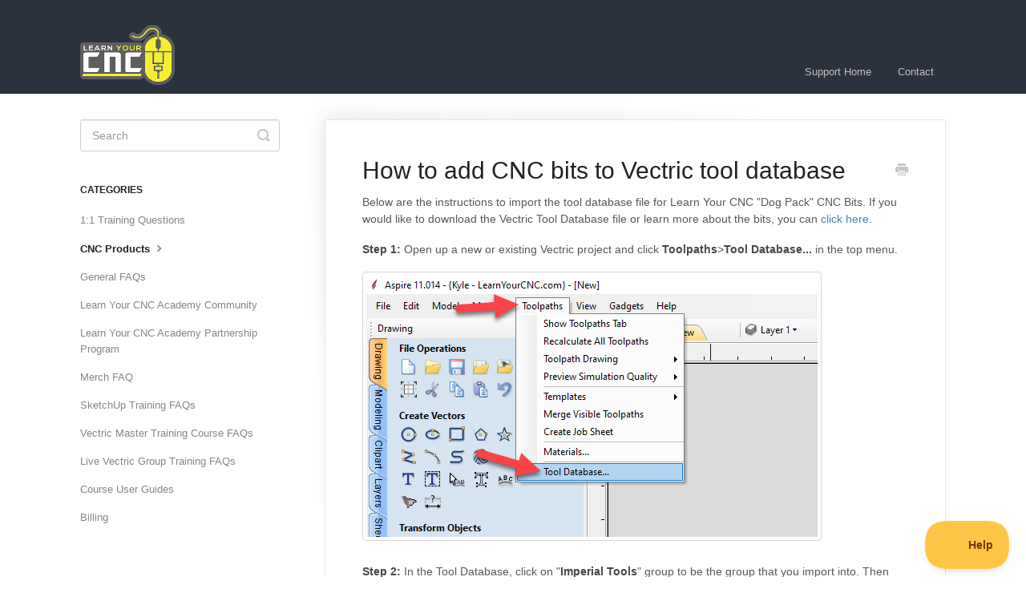

--- FILE ---
content_type: text/html; charset=utf-8
request_url: https://help.learnyourcnc.com/article/108-how-to-add-cnc-bits-to-vectric-tool-database
body_size: 4635
content:


<!DOCTYPE html>
<html>
    
<head>
    <meta charset="utf-8"/>
    <title>How to add CNC bits to Vectric tool database - Learn Your CNC Help Center</title>
    <meta name="viewport" content="width=device-width, maximum-scale=1"/>
    <meta name="apple-mobile-web-app-capable" content="yes"/>
    <meta name="format-detection" content="telephone=no">
    <meta name="description" content="Below are the instructions to import the tool database file for Learn Your CNC &quot;Dog Pack&quot; CNC Bits. If you would like to download the Vectric Tool Database file"/>
    <meta name="author" content="Learn Your CNC"/>
    <link rel="canonical" href="https://help.learnyourcnc.com/article/108-how-to-add-cnc-bits-to-vectric-tool-database"/>
    
        
   
            <meta name="twitter:card" content="summary"/>
            <meta name="twitter:title" content="How to add CNC bits to Vectric tool database" />
            <meta name="twitter:description" content="Below are the instructions to import the tool database file for Learn Your CNC &quot;Dog Pack&quot; CNC Bits. If you would like to download the Vectric Tool Database file"/>


    

    
        <link rel="stylesheet" href="//d3eto7onm69fcz.cloudfront.net/assets/stylesheets/launch-1768579349996.css">
    
    <style>
        body { background: #ffffff; }
        .navbar .navbar-inner { background: #2c323d; }
        .navbar .nav li a, 
        .navbar .icon-private-w  { color: #c0c0c0; }
        .navbar .brand, 
        .navbar .nav li a:hover, 
        .navbar .nav li a:focus, 
        .navbar .nav .active a, 
        .navbar .nav .active a:hover, 
        .navbar .nav .active a:focus  { color: #ffffff; }
        .navbar a:hover .icon-private-w, 
        .navbar a:focus .icon-private-w, 
        .navbar .active a .icon-private-w, 
        .navbar .active a:hover .icon-private-w, 
        .navbar .active a:focus .icon-private-w { color: #ffffff; }
        #serp-dd .result a:hover,
        #serp-dd .result > li.active,
        #fullArticle strong a,
        #fullArticle a strong,
        .collection a,
        .contentWrapper a,
        .most-pop-articles .popArticles a,
        .most-pop-articles .popArticles a:hover span,
        .category-list .category .article-count,
        .category-list .category:hover .article-count { color: #4381b5; }
        #fullArticle, 
        #fullArticle p, 
        #fullArticle ul, 
        #fullArticle ol, 
        #fullArticle li, 
        #fullArticle div, 
        #fullArticle blockquote, 
        #fullArticle dd, 
        #fullArticle table { color:#585858; }
    </style>
    
    <link rel="apple-touch-icon-precomposed" href="//d33v4339jhl8k0.cloudfront.net/docs/assets/627f2d4eb51f9b2b2d459dd7/images/62827a698c9b58508348a137/Learn_Your_CNC_mouse_logo_grey-outline_800x508.png">
    <link rel="shortcut icon" type="image/png" href="//d33v4339jhl8k0.cloudfront.net/docs/assets/627f2d4eb51f9b2b2d459dd7/images/62827a6968d51e7794440c80/Learn_Your_CNC_favicon_logo.png">
    <!--[if lt IE 9]>
    
        <script src="//d3eto7onm69fcz.cloudfront.net/assets/javascripts/html5shiv.min.js"></script>
    
    <![endif]-->
    
        <script type="application/ld+json">
        {"@context":"https://schema.org","@type":"WebSite","url":"https://help.learnyourcnc.com","potentialAction":{"@type":"SearchAction","target":"https://help.learnyourcnc.com/search?query={query}","query-input":"required name=query"}}
        </script>
    
        <script type="application/ld+json">
        {"@context":"https://schema.org","@type":"BreadcrumbList","itemListElement":[{"@type":"ListItem","position":1,"name":"Learn Your CNC Help Center","item":"https://help.learnyourcnc.com"},{"@type":"ListItem","position":2,"name":"Learn Your CNC Docs","item":"https://help.learnyourcnc.com/collection/1-learn-your-cnc-docs"},{"@type":"ListItem","position":3,"name":"How to add CNC bits to Vectric tool database","item":"https://help.learnyourcnc.com/article/108-how-to-add-cnc-bits-to-vectric-tool-database"}]}
        </script>
    
    
</head>
    
    <body>
        
<header id="mainNav" class="navbar">
    <div class="navbar-inner">
        <div class="container-fluid">
            <a class="brand" href="https://www.learnyourcnc.com/">
            
                
                    <img src="//d33v4339jhl8k0.cloudfront.net/docs/assets/627f2d4eb51f9b2b2d459dd7/images/62827a69c01fce37d9b139ff/Learn_Your_CNC_mouse_logo_grey-outline_800x508.png" alt="Learn Your CNC Help Center" width="118" height="75">
                

            
            </a>
            
                <button type="button" class="btn btn-navbar" data-toggle="collapse" data-target=".nav-collapse">
                    <span class="sr-only">Toggle Navigation</span>
                    <span class="icon-bar"></span>
                    <span class="icon-bar"></span>
                    <span class="icon-bar"></span>
                </button>
            
            <div class="nav-collapse collapse">
                <nav role="navigation"><!-- added for accessibility -->
                <ul class="nav">
                    
                        <li id="home"><a href="/">Support Home <b class="caret"></b></a></li>
                    
                    
                    
                        <li id="contact"><a href="#" class="contactUs" onclick="window.Beacon('open')">Contact</a></li>
                        <li id="contactMobile"><a href="#" class="contactUs" onclick="window.Beacon('open')">Contact</a></li>
                    
                </ul>
                </nav>
            </div><!--/.nav-collapse -->
        </div><!--/container-->
    </div><!--/navbar-inner-->
</header>
        <section id="contentArea" class="container-fluid">
            <div class="row-fluid">
                <section id="main-content" class="span9">
                    <div class="contentWrapper">
                        
    
    <article id="fullArticle">
        <h1 class="title">How to add CNC bits to Vectric tool database</h1>
    
        <a href="javascript:window.print()" class="printArticle" title="Print this article" aria-label="Print this Article"><i class="icon-print"></i></a>
        <p><strong></strong>Below are the instructions to import the tool database file for Learn Your CNC "Dog Pack" CNC Bits. If you would like to download the Vectric Tool Database file or learn more about the bits, you can <a href="https://www.learnyourcnc.com/cnc-router-bits/p/cnc-starter-bit-set-dog-packs" target="_blank">click here</a>.<strong><br></strong></p>
<p><strong>Step 1:</strong> Open up a new or existing Vectric project and click <strong>Toolpaths</strong>&gt;<strong>Tool Database...</strong> in the top menu.</p>
<p><img src="//d33v4339jhl8k0.cloudfront.net/docs/assets/627f2d4eb51f9b2b2d459dd7/images/62a3786a06aa975578461443/file-5vq77NO8AN.png"><strong>Step 2:</strong> In the Tool Database, click on "<strong>Imperial Tools</strong>" group to be the group that you import into. Then click <strong>Import a tool database </strong>at the bottom.</p>
<p><img src="//d33v4339jhl8k0.cloudfront.net/docs/assets/627f2d4eb51f9b2b2d459dd7/images/62a37c9cf6341f7edc2a4043/file-zEKQLYKX2T.png"><strong>Step 3:</strong> Find the Vectric tool database file (<a href="https://www.learnyourcnc.com/cnc-router-bits/p/cnc-starter-bit-set-dog-packs" target="_blank">download here</a>) and click <strong>Open</strong>.</p>
<p><img src="//d33v4339jhl8k0.cloudfront.net/docs/assets/627f2d4eb51f9b2b2d459dd7/images/62a37d1bf6341f7edc2a4045/file-Ty2yyBa8r2.png"><strong>Step 4:</strong> When this message appears, click <strong>Import</strong>.</p>
<p><img src="//d33v4339jhl8k0.cloudfront.net/docs/assets/627f2d4eb51f9b2b2d459dd7/images/62a37d5bf6341f7edc2a4047/file-mn7OWz1CkP.png"><strong>Step 5:</strong> Your new tool database group of tools has now been imported and will be at the very bottom of the list. If you would like to make them easier to find, you can click and drag the group all the way to the top of the tool database list:</p>
<p><img src="//d33v4339jhl8k0.cloudfront.net/docs/assets/627f2d4eb51f9b2b2d459dd7/images/62a37de9cb3c130081c13318/file-lPW0ezC24L.gif"></p>
    </article>
    
        <div class="articleRatings" data-article-url="https://help.learnyourcnc.com/article/108-how-to-add-cnc-bits-to-vectric-tool-database">
            <span class="articleRatings-question">Did this answer your question?</span>
            <span class="articleRatings-feedback">
                <span class="articleRatings-feedback-tick">
                    <svg height="20" viewBox="0 0 20 20" width="20" xmlns="http://www.w3.org/2000/svg">
                        <path d="m8 14a.997.997 0 0 1 -.707-.293l-2-2a.999.999 0 1 1 1.414-1.414l1.293 1.293 4.293-4.293a.999.999 0 1 1 1.414 1.414l-5 5a.997.997 0 0 1 -.707.293" fill="#2CC683" fill-rule="evenodd"/>
                    </svg>
                </span>
                <span class="articleRatings-feedback-message">Thanks for the feedback</span>
            </span>
            <span class="articleRatings-failure">There was a problem submitting your feedback. Please try again later.</span>
            <div class="articleRatings-actions">
                <button class="rateAction rateAction--positive" data-rating="positive">
                    <span class="sr-only">Yes</span>
                    <span class="rating-face">
                        <svg xmlns="http://www.w3.org/2000/svg" width="24" height="24">
                            <path fill-rule="evenodd" d="M5.538 14.026A19.392 19.392 0 0 1 12 12.923c2.26 0 4.432.388 6.462 1.103-1.087 2.61-3.571 4.436-6.462 4.436-2.891 0-5.375-1.825-6.462-4.436zm1.847-3.872a1.846 1.846 0 1 1 0-3.692 1.846 1.846 0 0 1 0 3.692zm9.23 0a1.846 1.846 0 1 1 0-3.692 1.846 1.846 0 0 1 0 3.692z"/>
                        </svg>
                    </span>
                </button>
                <button class="rateAction rateAction--negative" data-rating="negative">
                    <span class="sr-only">No</span>
                    <span class="rating-face">
                        <svg xmlns="http://www.w3.org/2000/svg" width="24" height="24">
                            <path fill-rule="evenodd" d="M7.385 13.846a1.846 1.846 0 1 1 0-3.692 1.846 1.846 0 0 1 0 3.692zm9.23 0a1.846 1.846 0 1 1 0-3.692 1.846 1.846 0 0 1 0 3.692zm-.967 4.95a.992.992 0 0 1-.615-.212c-1.701-1.349-4.364-1.349-6.065 0a.998.998 0 0 1-1.36-.123.895.895 0 0 1 .127-1.3A6.897 6.897 0 0 1 12 15.692c1.555 0 3.069.521 4.266 1.467.41.326.467.909.127 1.3a.982.982 0 0 1-.745.335z"/>
                        </svg>
                    </span>
                </button>
            </div>
        </div>
     

    <section class="articleFoot">
    
        <i class="icon-contact"></i>
        <p class="help">Still need help?
            <a id="sbContact" href="#" class="contactUs" onclick="window.Beacon('open')">Contact Us</a>
            <a id="sbContactMobile" href="#" class="contactUs" onclick="window.Beacon('open')">Contact Us</a>
        </p>
    

    <time class="lu" datetime=2022-06-10 >Last updated on June 10, 2022</time>
    </section>

                    </div><!--/contentWrapper-->
                    
                </section><!--/content-->
                <aside id="sidebar" class="span3">
                 

<form action="/search" method="GET" id="searchBar" class="sm" autocomplete="off">
    
                    <input type="hidden" name="collectionId" value="627f305168d51e77944405da"/>
                    <input type="text" name="query" title="search-query" class="search-query" placeholder="Search" value="" aria-label="Search" />
                    <button type="submit">
                        <span class="sr-only">Toggle Search</span>
                        <i class="icon-search"></i>
                    </button>
                    <div id="serp-dd" style="display: none;" class="sb">
                        <ul class="result">
                        </ul>
                    </div>
                
</form>

                
                    <h3>Categories</h3>
                    <ul class="nav nav-list">
                    
                        
                            <li ><a href="/category/488-11-training-questions">1:1 Training Questions  <i class="icon-arrow"></i></a></li>
                        
                    
                        
                            <li  class="active" ><a href="/category/107-cnc-products">CNC Products  <i class="icon-arrow"></i></a></li>
                        
                    
                        
                            <li ><a href="/category/4-general-faqs">General FAQs  <i class="icon-arrow"></i></a></li>
                        
                    
                        
                            <li ><a href="/category/150-learn-your-cnc-academy-community">Learn Your CNC Academy Community  <i class="icon-arrow"></i></a></li>
                        
                    
                        
                            <li ><a href="/category/664-learn-your-cnc-academy-partnership-program-faqs">Learn Your CNC Academy Partnership Program  <i class="icon-arrow"></i></a></li>
                        
                    
                        
                            <li ><a href="/category/489-merch-faq">Merch FAQ  <i class="icon-arrow"></i></a></li>
                        
                    
                        
                            <li ><a href="/category/688-sketchup-training-faqs">SketchUp Training FAQs  <i class="icon-arrow"></i></a></li>
                        
                    
                        
                            <li ><a href="/category/10-vectric-master-training-course-faqs">Vectric Master Training Course FAQs  <i class="icon-arrow"></i></a></li>
                        
                    
                        
                            <li ><a href="/category/18-live-vectric-group-training-faqs">Live Vectric Group Training FAQs  <i class="icon-arrow"></i></a></li>
                        
                    
                        
                            <li ><a href="/category/7-course-user-guides">Course User Guides  <i class="icon-arrow"></i></a></li>
                        
                    
                        
                            <li ><a href="/category/24-billing">Billing  <i class="icon-arrow"></i></a></li>
                        
                    
                    </ul>
                
                </aside><!--/span-->
            </div><!--/row-->
            <div id="noResults" style="display:none;">No results found</div>
            <footer>
                

<p>&copy;
    
        <a href="https://www.learnyourcnc.com/">Learn Your CNC</a>
    
    2026. <span>Powered by <a rel="nofollow noopener noreferrer" href="https://www.helpscout.com/docs-refer/?co=Learn+Your+CNC&utm_source=docs&utm_medium=footerlink&utm_campaign=Docs+Branding" target="_blank">Help Scout</a></span>
    
        
    
</p>

            </footer>
        </section><!--/.fluid-container-->
        
            

<script id="beaconLoader" type="text/javascript">!function(e,t,n){function a(){var e=t.getElementsByTagName("script")[0],n=t.createElement("script");n.type="text/javascript",n.async=!0,n.src="https://beacon-v2.helpscout.net",e.parentNode.insertBefore(n,e)}if(e.Beacon=n=function(t,n,a){e.Beacon.readyQueue.push({method:t,options:n,data:a})},n.readyQueue=[],"complete"===t.readyState)return a();e.attachEvent?e.attachEvent("onload",a):e.addEventListener("load",a,!1)}(window,document,window.Beacon||function(){});</script>
<script type="text/javascript">window.Beacon('init', '76742696-41a1-49af-9a7f-95851e0724f0')</script>

<script type="text/javascript">
    function hashChanged() {
        var hash = window.location.hash.substring(1); 
        if (hash === 'contact') {
            window.Beacon('open')
        }
    }

    if (window.location.hash) {
        hashChanged()
    }

    window.onhashchange = function () {
        hashChanged()
    }

    window.addEventListener('hashchange', hashChanged, false);

</script>

        
        
    <script src="//d3eto7onm69fcz.cloudfront.net/assets/javascripts/app4.min.js"></script>

<script>
// keep iOS links from opening safari
if(("standalone" in window.navigator) && window.navigator.standalone){
// If you want to prevent remote links in standalone web apps opening Mobile Safari, change 'remotes' to true
var noddy, remotes = false;
document.addEventListener('click', function(event) {
noddy = event.target;
while(noddy.nodeName !== "A" && noddy.nodeName !== "HTML") {
noddy = noddy.parentNode;
}

if('href' in noddy && noddy.href.indexOf('http') !== -1 && (noddy.href.indexOf(document.location.host) !== -1 || remotes)){
event.preventDefault();
document.location.href = noddy.href;
}

},false);
}
</script>
        
    </body>
</html>


